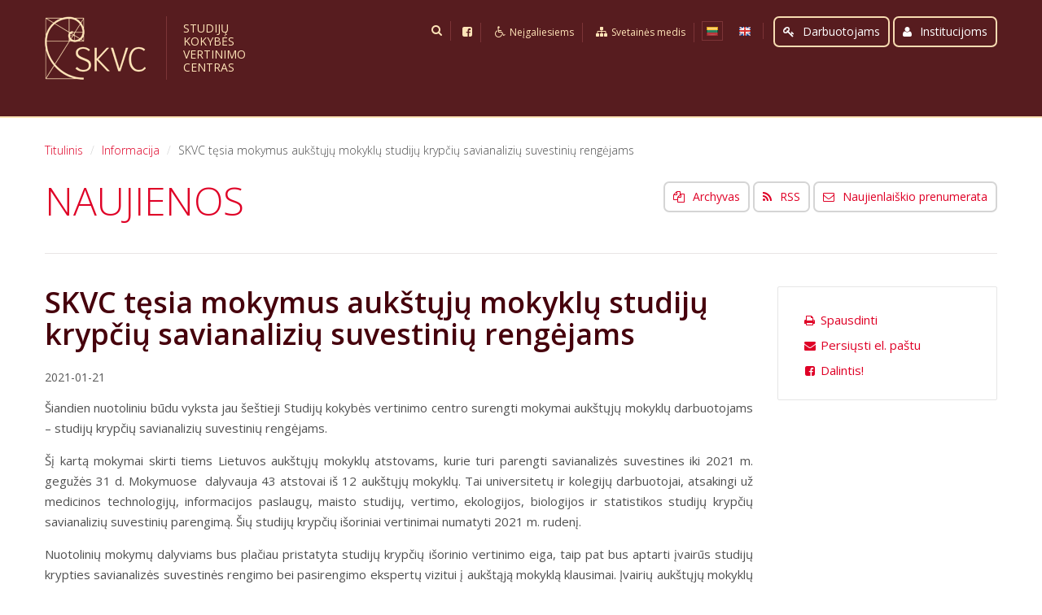

--- FILE ---
content_type: text/html
request_url: https://skvc.lt/default/lt/naujienos/skvc-tesia-mokymus-aukstuju-mokyklu-studiju-krypciu-savianaliziu-suvestiniu-rengejams
body_size: 4700
content:

<!doctype html>
<html lang="lt">
<head>
            <title>SKVC tęsia mokymus aukštųjų mokyklų studijų krypčių savianalizių suvestinių rengėjams | Naujienos | Studijų kokybės vertinimo centras</title>

    <meta http-equiv="Content-Type" content="text/html; charset=utf-8" />
    <meta name="keywords" content="studijų, mokyklų, aukštųjų, krypčių, vertinimo" />
    <meta name="description" content="Main description" />
    
    <meta name="robots" content="all" />
    <meta name="viewport" content="width=device-width, initial-scale=1" />
    <!--[if IE]>
    <meta http-equiv="imagetoolbar" content="false" />
    <meta name="MSSmartTagsPreventParsing" content="true" />
    <![endif]-->

    <link rel="stylesheet" type="text/css" href="/framework/scripts/vendors/jquery/plugins/ui-1.10.3/themes/base/jquery.ui.all.css?1768997263" />
<link rel="stylesheet" type="text/css" href="/framework/scripts/vendors/jquery/plugins/autocomplete/jquery.autocomplete.css?1768997263" />
<link rel="stylesheet" type="text/css" href="/framework/scripts/vendors/bootstrap_3.1.1/css/bootstrap.min.css?1768997263" />
<link rel="stylesheet" type="text/css" href="/framework/scripts/vendors/font-awesome/css/font-awesome.min.css?1768997263" />
<link rel="stylesheet" type="text/css" href="/framework/scripts/vendors/select2-3.4.5/select2.css?1768997263" />
<link rel="stylesheet" type="text/css" href="/framework/scripts/vendors/select2-3.4.5/select2-bootstrap.css?1768997263" />
<link rel="stylesheet" type="text/css" href="/framework/scripts/vendors/fancybox_2.1.5/jquery.fancybox.css?1768997263" />

    <link rel="stylesheet" rev="stylesheet" href="/css/screen.css??1768997263" type="text/css" media="screen,print" charset="utf-8" />
    <link rel="stylesheet" rev="stylesheet" href="/css/print.css" type="text/css" media="print" charset="utf-8" />
    <link rel="shortcut icon" href="https://skvc.lt/favicon.ico" type="image/vnd.microsoft.icon" />
    <link rel="icon" href="https://skvc.lt/favicon.ico" type="image/vnd.microsoft.icon" />

    <script type="text/javascript">
        var lang = 'lt';
        var baseHref = 'https://skvc.lt/default/lt/';
        var iePlaceholder = function(){};
            </script>
    <script type="text/javascript" src="/framework/scripts/vendors/jquery/jquery-1.10.2.min.js?1768997263"></script>
<script type="text/javascript" src="/framework/scripts/vendors/jquery/plugins/browser/jquery.browser.min.js?1768997263"></script>
<script type="text/javascript" src="/framework/scripts/vendors/jquery/plugins/ui-1.10.3/jquery.ui.core.min.js?1768997263"></script>
<script type="text/javascript" src="/framework/scripts/vendors/jquery/plugins/autocomplete/jquery.autocomplete.js?1768997263"></script>
<script type="text/javascript" src="/framework/scripts/vendors/bootstrap_3.1.1/js/bootstrap.min.js?1768997263"></script>
<script type="text/javascript" src="/framework/scripts/vendors/select2-3.4.5/select2.min.js?1768997263"></script>
<script type="text/javascript" src="/framework/scripts/vendors/fancybox_2.1.5/jquery.fancybox.pack.js?1768997263"></script>

    <script type="text/javascript" src="/scripts/scripts.js?1768997263"></script>

    <!--[if lte IE 8]>
    <script type="text/javascript" src="/scripts/ie_support/html5shiv.js"></script>
    <script type="text/javascript" src="/scripts/ie_support/respond.min.js"></script>
    <![endif]-->

    <!--[if lte IE 9]>
    <script type="text/javascript" src="/scripts/ie_support/placeholder.js"></script>
    <![endif]-->
</head>

<body id="module_news" class="lang_lt">
    <div id="wrapper">
        <div id="header" class="container-fluid">
            <div class="inner_content">
                <div class="row mx-0">
                    <div class="col-md-auto">
                        <div id="logo">
                            <a accesskey="i" href="https://skvc.lt/default/lt/" title="Studijų kokybės vertinimo centras">
                                <img class="site-logo" src="/images/logo-skvc.png" alt="Studijų kokybės vertinimo centras" />
                                <img class="print-logo collapse" src="/images/logo-skvc-print.png" alt="logo" />
                            </a>
                        </div>
                        <div id="slogan" class="">
                            <span>Studijų kokybės vertinimo centras</span>
                        </div>
                    </div>
                    <div id="top_nav" class="col text-right">
                        <ul id="quick_nav" class="list-inline">
                                                        <li>
                                <form name="quickSearch" class="quickSearch" action="https://skvc.lt/default/lt/search" method="post" onsubmit="return validateSearchWidgetForm($(this));">
    <input type="text" name="query" value="" accesskey="s" class="qSearchField" placeholder="Paieška" aria-label="Paieška" />
    <input type="text" name="email" value="" aria-label="email" />
    <button type="submit" value="" title="submit"><i class="fa fa-search"></i></button>
    <a accesskey="s" href="#" class="search_link" aria-label=""><i class="fa fa-search"></i></a>
</form>
<script type="text/javascript">
    
        jQuery(document).ready(function(){
            var url = "/search/autocomplete";
            jQuery("input.qSearchField")
                .keydown(function(event) {
                    var isOpen = jQuery('.ac_results').css('display');
                    var keyCode = $.ui.keyCode;
                    if ( isOpen != 'block' && ( event.keyCode == keyCode.UP || event.keyCode == keyCode.DOWN ) ) {
                        event.stopImmediatePropagation();
                    }
                })
                .autocomplete(url,{
                    matchContains: true,
                    minChars: 3,
                    scroll: false,
                    formatItem: function(data, i, total) {
                        return data[0];
                    },
                    formatResult: function(data) {
                        return data[0];
                    }
                })
                .result(function(event, data, formatted) {
                    jQuery('.quickSearch').submit();
                    return false;
                });
            //--------------------------------------

            $('.quickSearch > a.search_link').click(function(){
                $(this).css('display', 'none');
                $('.quickSearch > button').css('display', 'inline-block');
                $('.quickSearch input[type="text"]').addClass('active');
                return false;
            });
        });
        function validateSearchWidgetForm(form)
        {
            if(form.find('input.qSearchField').val() == '' || form.find('input[name="email"]').val() != '')
            {
                return false;
            }
            else
            {
                return true;
            }
        }
    
</script>

                            </li>
                                                        <li><a href="https://www.facebook.com/SKVCentras" title="facebook"><i class="fa fa-facebook-square"></i></a></li>
                            <li><a accesskey="n" href="http://www.skvc.lt/default/lt/versija-neigaliesiems" class="display-xs-no-text"><i class="fa fa-wheelchair fa-fw"></i> <span>Neįgaliesiems</span></a></li>
                            <li><a accesskey="t" href="https://skvc.lt/default/lt/structure/sitemap" class="display-xs-no-text"><i class="fa fa-sitemap fa-fw"></i> <span>Svetainės medis</span></a></li>
                        </ul>
                        <ul id="languages" class="list-inline">
            <li class="active"><a accesskey="l" href="https://skvc.lt/default/lt/" class="flag_lt"><span>lt</span></a></li>
                <li><a accesskey="e" href="https://skvc.lt/default/en/?open=5" class="flag_en"><span>en</span></a></li>
    </ul>

                        <div class="login_area">
    <a href="https://skvc.lt/default/lt/contacts/login" id="openLoginForm" class="button login_button fancybox_popup" data-fancybox-type="ajax"><i class="fa fa-key"></i>Darbuotojams</a>
    <a href="https://skvc.lt/default/lt/vartotojai" id="openLoginForm" class="button login_button fancybox_popup" ><i class="fa fa-user"></i>Institucijoms</a>
</div>

                    </div>
                    <div class="clearfix"></div>
                    <div class="col-sm-12">
                        <ul id="menu"  class="nav nav-sidebar">
  </ul>
                    </div>
                </div>
            </div>
        </div>

        <div id="content">
                            <div class="inner_content">
                    <div class="row">
                                                                                                                                                    <div id="content_main" class="col-xs-12">
                                                            <ol id="path" class="breadcrumb">
    <li><a href="https://skvc.lt/default/lt/">Titulinis</a></li>
                                                <li><a href="https://skvc.lt/default/lt/naujienos">Informacija</a></li>
                                                <li class="active">SKVC tęsia mokymus aukštųjų mokyklų studijų krypčių savianalizių suvestinių rengėjams</li>
                        </ol>

                                                        <div class="title_area">
    <div class="row">
        <div class="col-12 col-sm-7">
            <h1>Naujienos</h1>
        </div>
        <div class="col-12 col-sm-5 text-right">
            <a href="https://skvc.lt/default/lt/news/archive" class="button"><i class="fa fa-copy"></i>Archyvas</a>
                            <a href="https://skvc.lt/xml/default/lt/news/rss" class="button" target="_blank"><i class="fa fa-rss"></i>RSS</a>
                <a href="https://skvc.lt/default/lt/newsletters/subscribe" class="button"><i class="fa fa-envelope-o"></i>Naujienlaiškio prenumerata</a>
                    </div>
    </div>
</div>

<div class="content_view row">
    <div class="news_view col-xs-12 col-sm-9">
        <h2 class="item_title">SKVC tęsia mokymus aukštųjų mokyklų studijų krypčių savianalizių suvestinių rengėjams</h2>
        <p class="item_date">2021-01-21</p>

        <div class="text">
            
            
            <p style="text-align: justify;">Šiandien nuotoliniu būdu vyksta jau šeštieji Studijų kokybės vertinimo centro surengti mokymai aukštųjų mokyklų darbuotojams – studijų krypčių savianalizių suvestinių rengėjams.</p>

<p style="text-align: justify;">Šį kartą mokymai skirti tiems Lietuvos aukštųjų mokyklų atstovams, kurie turi parengti savianalizės suvestines iki 2021 m. gegužės 31 d. Mokymuose &nbsp;dalyvauja 43 atstovai iš 12 aukštųjų mokyklų. Tai universitetų ir kolegijų darbuotojai, atsakingi už medicinos technologijų, informacijos paslaugų, maisto studijų, vertimo, ekologijos, biologijos ir statistikos studijų krypčių savianalizių suvestinių parengimą. Šių studijų krypčių išoriniai vertinimai numatyti 2021 m. rudenį.</p>

<p style="text-align: justify;">Nuotolinių mokymų dalyviams bus plačiau pristatyta studijų krypčių išorinio vertinimo eiga, taip pat bus aptarti įvairūs studijų krypties savianalizės suvestinės rengimo bei pasirengimo ekspertų vizitui į aukštąją mokyklą klausimai. Įvairių aukštųjų mokyklų atstovai turės galimybę pasidalinti patirtimi su kolegomis dirbdami grupėse bei atlikdami praktinę užduotį.</p>

<p style="text-align: justify;">Mokymai rengiami pagal SKVC 2015 m. spalį pradėtą įgyvendinti 2014–2020 m. programavimo laikotarpio Europos Sąjungos ir Lietuvos Respublikos biudžeto lėšomis finansuojamą projektą „Aukštųjų mokyklų išorinio vertinimo sistemos stiprinimas (AMIS-3)“.&nbsp;</p>

            <div class="clear"><!-- clear --></div>

            
                    </div>
    </div>
    <div class="news_right_col col-xs-12 col-sm-3">
                <ul class="news_submenu">
            <li><a href="javascript:window.print()"><i class="fa fa-print fa-fw"></i> Spausdinti</a></li>
                        <li><a href="mailto:?subject=SKVC%20t%C4%99sia%20mokymus%20auk%C5%A1t%C5%B3j%C5%B3%20mokykl%C5%B3%20studij%C5%B3%20kryp%C4%8Di%C5%B3%20savianalizi%C5%B3%20suvestini%C5%B3%20reng%C4%97jams&body=https%3A%2F%2Fskvc.lt%2Fdefault%2Flt%2Fnaujienos%2Fskvc-tesia-mokymus-aukstuju-mokyklu-studiju-krypciu-savianaliziu-suvestiniu-rengejams" title="Persiųsti el. paštu"><i class="fa fa-envelope fa-fw"></i> Persiųsti el. paštu</a></li>
            <li><a href="http://www.facebook.com/sharer/sharer.php?s=100&p%5Burl%5D=https%3A%2F%2Fskvc.lt%2Fdefault%2Flt%2Fnaujienos%2Fskvc-tesia-mokymus-aukstuju-mokyklu-studiju-krypciu-savianaliziu-suvestiniu-rengejams&p%5Btitle%5D=SKVC+t%C4%99sia+mokymus+auk%C5%A1t%C5%B3j%C5%B3+mokykl%C5%B3+studij%C5%B3+kryp%C4%8Di%C5%B3+savianalizi%C5%B3+suvestini%C5%B3+reng%C4%97jams&p%5Bsummary%5D=%C5%A0iandien+nuotoliniu+b%C5%ABdu+vyksta+jau+%C5%A1e%C5%A1tieji+Studij%C5%B3+kokyb%C4%97s+vertinimo+centro+surengti+mokymai+auk%C5%A1t%C5%B3j%C5%B3+mokykl%C5%B3+darbuotojams+%E2%80%93+studij%C5%B3+kryp%C4%8Di%C5%B3+savianalizi%C5%B3+suvestini%C5%B3+reng%C4%97jams." target="_blank" title="Dalintis!"><i class="fa fa-facebook-square fa-fw"></i> Dalintis!</a></li>
                    </ul>
    </div>
    <div class="clear"><!-- clear --></div>
</div>
<a href="javascript:history.go(-1)" class="button back" title="Atgal"><i class="fa fa-angle-left"></i>Atgal</a>

                        </div>
                    </div>
                </div>
                    </div>

        <div id="footer">

            

            <div id="footer_info">
                <div class="inner_content px-0">
                    <div class="col-xs-6 col-md-3 px-1">
                                                    <div class="footer_logos">
            <div class="banner banner_image">
                            
                                    <a href="widgets/bannerClick/id.104"><img src="/uploads/widgets/images/104_4bd6d0bb2c45e79204c98a735a31f56d.png" alt="image" /></a>
                                    </div>
            <div class="banner banner_image">
                            
                                    <a href="widgets/bannerClick/id.1"><img src="/uploads/widgets/images/1_4ba89a23afca020d25f71f7f15111e48.png" alt="image" /></a>
                                    </div>
        </div>

            
                    </div>
                    <div class="col-xs-6 col-md-3 px-1">
                        <p>Biudžetinė įstaiga,<br />
A.Goštauto g. 12, LT-01108 Vilnius.<br />
Diplomų pripažinimas (0 5) 210 4772<br />
Formalusis profesinis mokymo licencijavimas&nbsp;<a href="mailto:+370%C2%A05 210 4777">+370&nbsp;5 210 4777</a><br />
Studijų krypčių vertinimas<br />
(0 5) 210 6304<br />
Ketinamų vykdyti studijų programų vertinimas (0 5) 210 7727</p>

<p>Institucinis aukštųjų mokyklų veiklos vertinimas (0 5) 205 3323<br />
el. p. <a href="mailto:skvc@skvc.lt">skvc</a><span style="color: #90c1ff;">[eta]</span><a href="mailto:skvc@skvc.lt">skvc.lt</a></p>

                    </div>
                    <div class="col-xs-6 col-md-3 px-1">
                        <p>Duomenys kaupiami ir saugomi juridinių asmenų registre,<br />
kodas 111959192.<br />
A.s.LT357300010002456921<br />
AB „Swedbank“</p>

<p>Darbo laikas<br />
<strong>I – IV</strong> 7.30-16.30,&nbsp;&nbsp;<strong>V</strong> 7.30–15.15,<br />
<em>Pietų pertrauka</em> 11.30-12.15</p>

                    </div>
                    <div class="col-xs-6 col-md-3 px-1">
                        <p id="rights">
                            <span id="copyright">&copy; 2026 SKVC. Visos teisės saugomos.</span>
                            <span id="build_by">Sprendimas sukurtas: Marctus</span>
                        </p>
                        <p class="facebook"><a href="https://www.facebook.com/SKVCentras" title="facebook"><i class="fa fa-facebook-square"></i></a></p>
                    </div>
                    <div class="clear"><!-- clear --></div>
                </div>
            </div>
        </div>
    </div>

<script type="text/javascript">
(function(i,s,o,g,r,a,m){i['GoogleAnalyticsObject']=r;i[r]=i[r]||function()
{ (i[r].q=i[r].q||[]).push(arguments)}

,i[r].l=1*new Date();a=s.createElement(o),
m=s.getElementsByTagName(o)[0];a.async=1;a.src=g;m.parentNode.insertBefore(a,m)
})(window,document,'script','https://www.google-analytics.com/analytics.js','ga');

ga('create', 'UA-88570827-1', 'auto');
ga('send', 'pageview');
</script>
</body>

</html>


--- FILE ---
content_type: text/css
request_url: https://skvc.lt/framework/scripts/vendors/jquery/plugins/autocomplete/jquery.autocomplete.css?1768997263
body_size: 597
content:
.ac_results {
	padding: 0px;
	/*border: 1px solid black;*/
	background-color: white;
	overflow: hidden;
	z-index: 99999;
    background: #ccc;
    margin-top: -3px;
    border-radius: 2px;
    padding: 5px 0;
}

.ac_results ul {
	width: 100%;
	list-style-position: outside;
	list-style: none;
	padding: 0;
	margin: 0;
}

.ac_results li {
	margin: 0px;
	padding: 2px 5px;
	cursor: default;
	display: block;
	/* 
	if width will be 100% horizontal scrollbar will apear 
	when scroll mode will be used
	*/
	/*width: 100%;*/
	font: menu;
	font-size: 12px;
	/* 
	it is very important, if line-height not setted or setted 
	in relative units scroll will be broken in firefox
	*/
	line-height: 16px;
	overflow: hidden;

    color: #a7a7a7;
    font-size: 12px;
    margin: 0px 10px;
    padding-bottom: 5px;
    padding-top: 5px;
    border-bottom: 1px solid #eeeeee;
    cursor: pointer;
}
.ac_results li:last-child{
    border-bottom: none;
}

#quickSearch fieldset input.ac_loading {
	background: #fff url('images/indicator.gif') 140px center no-repeat;
}
/*
.ac_odd {
	background-color: #eee;
}
*/

.ac_over {
	background-color: #0A246A;
	color: white!important;
}


--- FILE ---
content_type: application/javascript
request_url: https://skvc.lt/scripts/scripts.js?1768997263
body_size: 4097
content:
$(document).ready(function() {

    $(document).on('click', 'label.checkmark', function(e){
        e.preventDefault();

        if ($(this).find('input[type="checkbox"]').is(':checked') )
        {
            $(this).removeClass('checked');
            $(this).find('input[type="checkbox"]').prop( "checked",false).trigger('change');
        }
        else
        {
            $(this).find('input[type="checkbox"]').prop( "checked",true).trigger('change');
            $(this).addClass('checked');
        }

        if($(this).data('callback') && ((typeof $(this).data('callback')) == 'function'))
        {
            $(this).data('callback')($(this));
        }
    });

    $(document).on('click', 'label.radiomark', function(e){
        e.preventDefault();

        var radio_name =  $(this).find('input[type="radio"]').attr('name');
        $(this).parents('form').find('input[type="radio"][name="'+radio_name+'"]').attr('checked', null);
        $(this).parents('form').find('input[type="radio"][name="'+radio_name+'"]').parent('label').removeClass('checked');

        $(this).find('input[type="radio"]').prop( "checked",true).attr('checked', 'checked').change();
        $(this).addClass('checked');
        $(this).parents('form').find('input[type="radio"][name="'+radio_name+'"]').trigger('change');




        if($(this).data('callback') && ((typeof $(this).data('callback')) == 'function'))
        {
            $(this).data('callback')($(this));
        }
    });
    //-----------------------------

    $('form .file_attache input[type="file"]').change(function(){

        if($(this).parent().hasClass('multi_file'))
        {
            return;
        }

        var files = $(this).val().split('\\').pop(-1);

        if (files == '' ) {
            files = $(this).parent().find('.file_label').data('placeholder');
        }

        $(this).parent().find('.file_label').text(files);
    });
    //-----------------------------

    $(".fancybox").fancybox({
        helpers : {
    		title : {
    			type : 'inside'
    		}
    	}
    });

    $(".fancybox_popup").fancybox({
        openSpeed: 2000,
        closeSpeed: 2000,
        margin: [5, 35, 5, 5],
    	helpers : {
    		title : null
    	},
        afterLoad: function(current, previous) {
            $.fancybox.update();
        },
        afterClose: function(current, previous) {
            $('#fancybox-inner .error:not(#fancybox-inner fieldset.error), #fancybox-inner .success').hide();
        }
    });

    $(".gallery_link").fancybox({
        openSpeed: 200,
        closeSpeed: 200,
        wrapCSS: "galleryBox",
        type: "iframe",
        width: 727,
        height: 650,
        maxWidth: 727,
        maxHeight: 650,
        aspectRatio: true,
        padding: 0,
        margin: [5, 35, 5, 5],
        autoSize : false
    });
    //-----------------------------

    if(typeof $.fn.anystretchimage != 'undefined')
    {
        $('img.anystretch').anystretchimage();
    }
    //-----------------------------

    //region home widgets
    if ((typeof $.fn.lightSlider != 'undefined') && $("#bottom_banners_list").length) {
        $('#bottom_banners_list li.banner.banner_image.clone').attr('tabIndex', '-1');//kad nefokusuotų
        $('#bottom_banners_list').lightSlider({
            //minSlide: 2,
            //maxSlide: 6,
            //slideWidth: 170,
            //csPager: null,

            item: 6,//number of slides to show at a time
            //autoWidth: true,//Custom width for each slide
            slideMove: 6,//Number of slides to be moved at a time
            slideMargin: 30,//Spacing between each slide
            //addClass: '',//Add custom class for slider, can be used to set different style for different sliders
            mode: 'slide',//Add custom class for slider, can be used to set different style for different sliders
            //useCSS: true,//If true LightSlider will use CSS transitions. if falls jquery animation will be used.
            //cssEasing: 'ease',//Type of easing to be used for css animations
            //easing: 'linear',//Type of easing to be used for jquery animations
            speed: 1000,//Transition duration (in ms). // ex = speed:400;
            auto: true,//If true, the Slider will automatically start to play.
            pauseOnHover: true,//Pause autoplay on hover.
            loop: false,//If false, will disable the ability to loop back to the beginning of the slide when on the last element.
            //slideEndAnimation: true,//Enable slideEnd animation
            pause: 3000,//The time (in ms) between each auto transition
            keyPress: false,//Enable keyboard navigation
            controls: false,//If false, prev/next buttons will not be displayed.
            //prevHtml: '',//custom html for prev control
            //nextHtml: '',//custom html for next control
            //rtl: false,//Change direction to right-to-left
            //adaptiveHeight: false,//Dynamically adjust slider height based on each slide's height
            //vertical: false,//change slide's direction from horizontal to Vertical
            //verticalHeight: 500,//set height of slider if vertical mode is active and item more than 1
            //vThumbWidth: 100,//width of gallery thumbnail while vertical mode active
            //thumbItem: 10,//number of gallery thumbnail to show at a time
            pager: false,//Enable pager option
            //gallery: true,//Enable thumbnails gallery
            //galleryMargin: 5,//Spacing between gallery and slide
            //thumbMargin: 3,//Spacing between each thumbnails
            //currentPagerPosition: 'middle',//position of thumbnails . 'left', 'middle', 'right'
            //enableTouch: true,//Enables touch support
            //enableDrag: true,//Enables desktop mouse drag support
            //freeMove: true,//Enable free move(no limit) while swipe or drag
            //responsive: null,//Separate settings per breakpoint.
            responsive: [
                {
                    breakpoint: 1200,
                    settings: {
                        item: 6,
                        //slideMove: 6,
                        //slideMargin: 6,
                    }
                },
                {
                    breakpoint: 992,
                    settings: {
                        item: 4,
                        //slideMove: 4,
                        //slideMargin: 6,
                    }
                },
                {
                    breakpoint: 768,
                    settings: {
                        item: 2,
                        slideMove: 1,
                        //slideMargin: 2,
                    }
                },
            ],/**/
        });
    }
    //endregion home widgets


    if($('.side_menu li.items_container > a.dw_slide').length)
    {
        $('.side_menu li.items_container > a.dw_slide').click(function(){
            var itemParent = $(this).parent();
            var jSubmenu = itemParent.find('>ul');

            if(itemParent.hasClass('active'))
            {
                jSubmenu.slideUp(250, function(){
                    itemParent.removeClass('active');
                });
            }
            else
            {
                jSubmenu.css({display:'none'});
                itemParent.addClass('active');
                jSubmenu.slideDown(250);
            }

            $(this).blur();

            return false;
        });
    }
    //---------- imgLiquid -------------------
    if(typeof $.fn.imgLiquid != "undefined")
    {
        $(function () {
            $(".imgLiquid").imgLiquid();
        });
    }
    //---------- Gallery carousel -------------------
    if(typeof $.fn.jcarousel != "undefined")
    {
        var connector = function(itemNavigation, carouselStage) {
            return carouselStage.jcarousel('items').eq(itemNavigation.index());
        };

        $(function() {
            // Setup the carousels. Adjust the options for both carousels here.
            var carouselStage      = $('.carousel-stage').jcarousel();
            var carouselNavigation = $('.carousel-navigation').jcarousel();

            // We loop through the items of the navigation carousel and set it up
            // as a control for an item from the stage carousel.
            carouselNavigation.jcarousel('items').each(function() {
                var item = $(this);

                // This is where we actually connect to items.
                var target = connector(item, carouselStage);

                item
                    .on('jcarouselcontrol:active', function() {
                        carouselNavigation.jcarousel('scrollIntoView', this);
                        item.addClass('active');
                    })
                    .on('jcarouselcontrol:inactive', function() {
                        item.removeClass('active');
                    })
                    .jcarouselControl({
                        target: target,
                        carousel: carouselStage
                    });
            });

            // Setup controls for the stage carousel
            $('.prev-stage')
                .on('jcarouselcontrol:inactive', function() {
                    $(this).addClass('inactive');
                })
                .on('jcarouselcontrol:active', function() {
                    $(this).removeClass('inactive');
                })
                .jcarouselControl({
                    target: '-=1'
                });

            $('.next-stage')
                .on('jcarouselcontrol:inactive', function() {
                    $(this).addClass('inactive');
                })
                .on('jcarouselcontrol:active', function() {
                    $(this).removeClass('inactive');
                })
                .jcarouselControl({
                    target: '+=1'
                });

            // Setup controls for the navigation carousel
            $('.prev-navigation')
                .on('jcarouselcontrol:inactive', function() {
                    $(this).addClass('inactive');
                })
                .on('jcarouselcontrol:active', function() {
                    $(this).removeClass('inactive');
                })
                .jcarouselControl({
                    target: '-=1'
                });

            $('.next-navigation')
                .on('jcarouselcontrol:inactive', function() {
                    $(this).addClass('inactive');
                })
                .on('jcarouselcontrol:active', function() {
                    $(this).removeClass('inactive');
                })
                .jcarouselControl({
                    target: '+=1'
                });
        });
        $(function() {
            var gjcarousel = $('.gallery_slideshow .carousel-stage');

            gjcarousel
                .on('jcarousel:reload jcarousel:create', function () {
                    var width = gjcarousel.innerWidth();
                    gjcarousel.jcarousel('items').css('width', width + 'px');
                })
                .jcarousel({
                    list: '.jcarousel-list',
                    items: '.jcarousel-item',
                    animation: 'fast'
                });

            $('.gallery_slideshow .prev-stage')
                .on('jcarouselcontrol:active', function() {
                    $(this).removeClass('inactive');
                })
                .on('jcarouselcontrol:inactive', function() {
                    $(this).addClass('inactive');
                })
                .jcarouselControl({
                    target: '-=1'
                });

            $('.gallery_slideshow .next-stage')
                .on('jcarouselcontrol:inactive', function() {
                    $(this).addClass('inactive');
                })
                .on('jcarouselcontrol:active', function() {
                    $(this).removeClass('inactive');
                })
                .jcarouselControl({
                    target: '+=1'
                });
        });
        $(function() {
            var tjcarousel = $('.gallery_slideshow .carousel-navigation');

            tjcarousel
                .on('jcarousel:reload jcarousel:create', function () {
                    var width = tjcarousel.innerWidth();
                    $('.gallery_slideshow .carousel-navigation li').width((width) / 5 - 2);

                })
                .jcarousel({
                    wrap: 'circular',
                    animation: 'fast'
                });
        });
    }
    //-----------------------------

    $("#openLoginForm").fancybox({
        openSpeed: 100,
        autoSize: true,
        closeSpeed: 100,
        wrapCSS: "loginBox",
        ajax : {
            type    : "POST",
            data    : {redirect:false},
            complete: function(jqXHR, textStatus) {

                $('#forgot_password').fancybox({
                    openSpeed: 100,
                    autoSize: true,
                    closeSpeed: 100,
                    wrapCSS: "loginBox",
                    ajax : {
                        type    : "POST",
                        data    : {redirect:false},
                        complete: function(jqXHR, textStatus){
                            password_ajax_action();
                            iePlaceholder();
                        }
                    }
                });

                login_ajax_action();
                iePlaceholder();

            }
        }
    });

    if($('#content_left > *').length==0)
    {
        $('#content_main').addClass('wide');
    }

    //---------- Rooms Reservation Table Hovers -------------------
    _initReservationsTableHovers();
    //menu third level toggle
    $("#menu a.has-childs").click(function (e) {
        var $parent = $(this).parent();
        if(!$parent.find(">ul").hasClass("active")){
            e.preventDefault();
            $(this).find(">.fa").removeClass('fa-angle-down').addClass('fa-angle-up');
            $parent.addClass("active");
            $parent.find(">ul").addClass("active")
        }
    });
    $("#menu > li").mouseenter(function (e) {
        var $subumenu = $(this).find(">ul");
        if($subumenu.length && !$subumenu.hasClass("right-align")){
            if($(this).position().left + $subumenu.innerWidth() >  $(this).parent().innerWidth()){
                $subumenu.addClass("right-align");
            }
        }
    })

    //fix for wave
    setTimeout(function () {
        //multiple
        $('input.select2-input.select2-default').each(function (index, object) {
            $(this).attr('title', $(this)[0].value);
        });
        //dropdown
        $('a.select2-choice.select2-default').each(function (index, object) {
            var title = $(this).find('span.select2-chosen')[0].innerText;
            $(this).siblings('input').attr('title', title)
        });
        //dropdown
        $('input.select2-focusser.select2-offscreen').each(function (index, object) {
            $(this).attr('title', $(this).siblings('a.select2-choice').find('span.select2-chosen')[0].innerText);
        });
    }, 100);


    //open menu with keyboard
    $('ul.nav.nav-sidebar > li > a').on('focus', function (event) {
        $(event.currentTarget).parent().siblings('.hover').removeClass('hover');
        $(event.currentTarget).parent().addClass('hover');
    });
    //
    $('ul.nav.nav-sidebar > li').hover(function (event) {
        $(event.currentTarget).addClass('hover');
    }, function (event) {
        $(event.currentTarget).removeClass('hover');
    });
});

function _initReservationsTableHovers(selector)
{
    if(selector)
    {
        selector = selector + ' ';
    }
    else
    {
        selector = ' ';
    }

    if($(selector+'.room_content').length) {
        $(selector+'.room_content td').not(selector+'.room_content td:first-child').hover(function() {
                var t = parseInt($(this).index()) + 1;
                $('td:nth-child(' + t + ')').addClass('highlighted');
            },
            function() {
                var t = parseInt($(this).index()) + 1;
                $('td:nth-child(' + t + ')').removeClass('highlighted');
            });

        $(selector+'.room_content th, '+selector+'.room_content td').not(selector+'.room_content th:first-child, '+selector+'.room_content td:first-child').hover(function() {
                var t = parseInt($(this).index()) + 1;
                $(selector+'.room_content td:nth-child(' + t + ')').addClass('highlighted');
                $(selector+'.room_content th:nth-child(' + t + ')').addClass('highlighted');
            },
            function() {
                var t = parseInt($(this).index()) + 1;
                $(selector+'.room_content td:nth-child(' + t + ')').removeClass('highlighted');
                $(selector+'.room_content th:nth-child(' + t + ')').removeClass('highlighted');
            });
    }
}

function login_ajax_action() {
    $("#loginForm").submit(function() {
        $.post($("#loginForm").attr('action'), $("#loginForm").serialize())
        .done(function(data) {
            $("#loginFormContainer").html(data);

            if ($("#succes_login").length) {
                setTimeout(function(){window.location.href = '/intranet';}, 1000);
            }

            login_ajax_action();
            iePlaceholder();
        });
        return false;
    })
}

function password_ajax_action() {
    $("#passwordForm").submit(function() {
        $.post($("#passwordForm").attr('action'), $("#passwordForm").serialize())
        .done(function(data) {
            $("#passwordFormContainer").html(data);

            password_ajax_action();
            iePlaceholder();
        });
        return false;
    })
}

function initDiscusionTooltip()
{
    var discussionTip = $('.discussion-tip');

    if(discussionTip.length > 0)
    {
        discussionTip.tooltipsy({
            alignTo: 'element',
            offset: [10, 0],
            css: {}
        });

        discussionTip.click(function(){
            $(this).data('tooltipsy').show();
        });
    }
}
